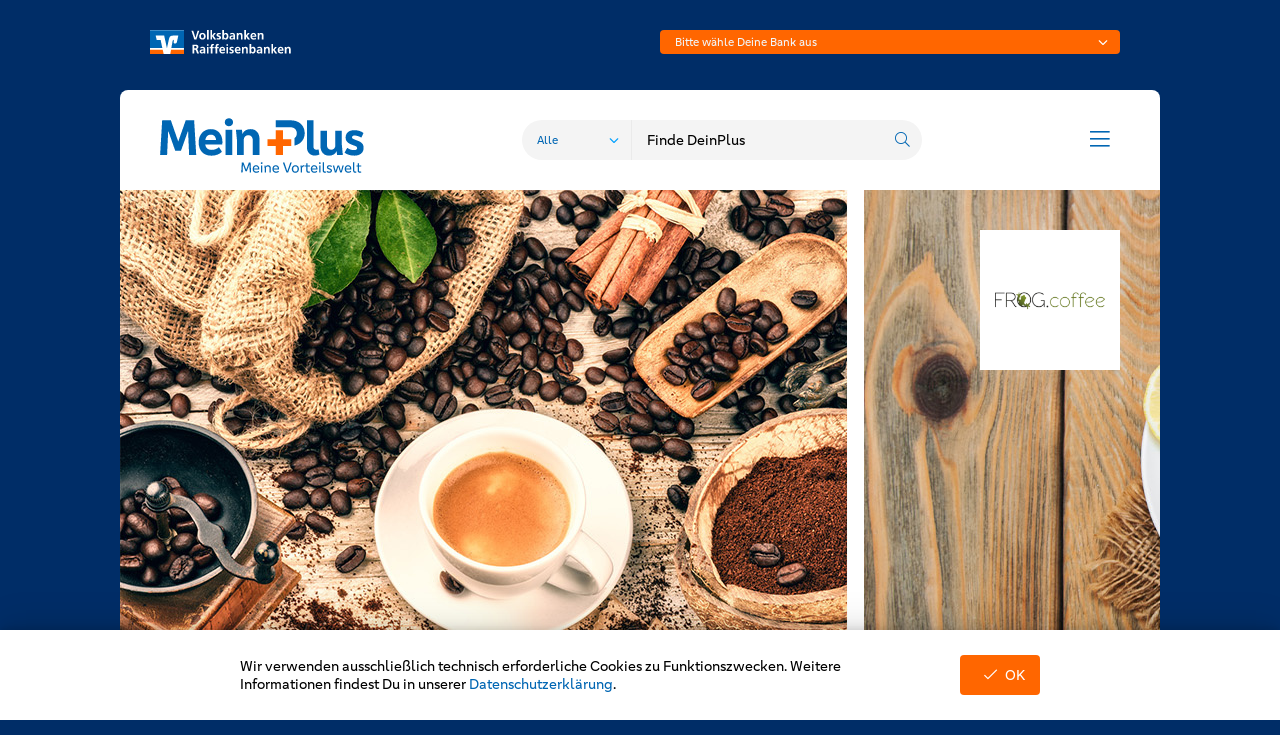

--- FILE ---
content_type: text/html;charset=UTF-8
request_url: https://www1.meinplus.de/pa/23184/FROGcoffee
body_size: 11996
content:
	








	
	<!DOCTYPE html>
	<html lang="de">
		<head>
<meta charset="utf-8" />
<meta name="viewport" content="width=device-width, initial-scale=1.0, maximum-scale=5.0, minimum-scale=1.0">
<meta http-equiv="X-UA-Compatible" content="ie=edge">
<title>FROG.coffee - MeinPlus - Dein Plus an Vorteilen in der Region</title>
<link rel="apple-touch-icon" sizes="180x180" href="https://www1.meinplus.de/apple-touch-icon.png">
<link rel="icon" type="image/png" sizes="32x32" href="https://www1.meinplus.de/favicon-32x32.png">
<link rel="icon" type="image/png" sizes="16x16" href="https://www1.meinplus.de/favicon-16x16.png">
<link rel="manifest" href="https://www1.meinplus.de/site.webmanifest">
<link rel="mask-icon" href="https://www1.meinplus.de/safari-pinned-tab.svg" color="#5bbad5">
<meta name="msapplication-TileColor" content="#da532c">
<meta name="theme-color" content="#ffffff">
<link rel="stylesheet" type="text/css" href="https://www1.meinplus.de/vendor/fontawesome-pro-5.15.3-web/css/all.min.css" />

		<link rel="stylesheet" type="text/css" href="https://www1.meinplus.de/css/default.css" />
<script src="https://www1.meinplus.de/wc/js/default.js?r=UlX9Qc4B" type="text/javascript"></script>

		<script src="https://www1.meinplus.de/js/condensed/all_basic.js"></script>
<!-- Copyright (c) 2000-2022 etracker GmbH. All rights reserved. -->
<!-- This material may not be reproduced, displayed, modified or distributed -->
<!-- without the express prior written permission of the copyright holder. -->
<!-- etracker tracklet 5.0 -->
<script type="text/javascript">
					var et_pagename = 'FROG.coffee';
		var et_areas = 'Premium%20Partner';
</script>
<script id="_etLoader" type="text/javascript" charset="UTF-8" data-block-cookies="true" data-secure-code="5HmSmb" src="//code.etracker.com/code/e.js" async></script>
<!-- etracker tracklet 5.0 end -->
		</head>
		
		<body >
<div id="page">
	<div id="detailpage">
		<div class="page-header" role="banner">
			<div id="parentlogo">
			<a class="default"><img class="lazyload" data-src="https://www1.meinplus.de/img/vr-logo-white.svg" alt="Logo der Volksbanken Raiffeisenbanken" /></a>
		<a class="white"><img class="lazyload" data-src="https://www1.meinplus.de/img/vr-logo.svg" alt="Logo der Volksbanken Raiffeisenbanken" /></a>
</div>
	<div id="bankselection">
	
	
	
	<div class="form-box form-box-select-js">
		<select id="form-field-selectedMainBankIdNoLogin-bmrANQoW" name="selectedMainBankIdNoLogin" title="Volksbank Raiffeisenbank"  data-field="selectedMainBankIdNoLogin">
				<option value="" data-empty-option="1">Bitte wähle Deine Bank aus</option>
				<option value="1107" >Aachener Bank eG (39060180)</option>
				<option value="462" >Abtsgmünder Bank (60069673)</option>
				<option value="726" >Bensberger Bank eG (37062124)</option>
				<option value="883" >Bernhauser Bank eG (61262345)</option>
				<option value="930" >Bopfinger Bank Sechta-Ries eG (60069239)</option>
				<option value="846" >Brandenburger Bank Volksbank-Raiffeisenbank eG (16062073)</option>
				<option value="791" >Bremische Volksbank Weser-Wümme eG (29190024)</option>
				<option value="927" >Budenheimer Volksbank eG (55061303)</option>
				<option value="1094" >DG Nexolution eG Mitarbeiter (00000000)</option>
				<option value="967" >Dettinger Bank eG (60069387)</option>
				<option value="457" >Donau-Iller Bank eG (63091010)</option>
				<option value="741" >Dortmunder Volksbank eG (44160014)</option>
				<option value="650" >Echterdinger Bank eG (60062775)</option>
				<option value="546" >Emsländische Volksbank eG (26660060)</option>
				<option value="606" >Freisinger Bank eG Volksbank-Raiffeisenbank (70169614)</option>
				<option value="1033" >Geno Bank Essen eG (36060488)</option>
				<option value="495" >Genossenschaftsbank Weil im Schönbuch eG (60069224)</option>
				<option value="686" >Grafschafter Volksbank eG (28069956)</option>
				<option value="840" >Hagnauer Volksbank eG (69091200)</option>
				<option value="831" >Hamburger Volksbank eG (20190003)</option>
				<option value="456" >Heidenheimer Volksbank eG (63290110)</option>
				<option value="903" >Hümmlinger Volksbank eG (28069381)</option>
				<option value="751" >Hüttenberger Bank eG (50069455)</option>
				<option value="555" >Ihre Volksbank eG Neckar Odenwald Main Tauber (67390000)</option>
				<option value="845" >Leipziger Volksbank eG (86095604)</option>
				<option value="767" >Mendener Bank eG (44761312)</option>
				<option value="834" >Märkische Bank eG (45060009)</option>
				<option value="516" >Münchner Bank eG (70190000)</option>
				<option value="985" >Onstmettinger Bank eG (65361989)</option>
				<option value="872" >Raiffeisen - meine Bank eG, Hilpoltstein (76069449)</option>
				<option value="561" >Raiffeisen Spar+Kreditbank eG (76061025)</option>
				<option value="1050" >Raiffeisen-Bank Eschweiler eG (39362254)</option>
				<option value="1092" >Raiffeisen-Volksbank Aschaffenburg eG (50190000)</option>
				<option value="971" >Raiffeisen-Volksbank Ebersberg eG (70169450)</option>
				<option value="906" >Raiffeisen-Volksbank Fresena eG (28361592)</option>
				<option value="634" >Raiffeisen-Volksbank Haßberge eG (79363151)</option>
				<option value="784" >Raiffeisen-Volksbank Ries eG (72069329)</option>
				<option value="749" >Raiffeisen-Volksbank Tüßling-Unterneukirchen eG (70169576)</option>
				<option value="1099" >Raiffeisen-Volksbank eG Aurich (28562297)</option>
				<option value="818" >Raiffeisenbank &quot;Nahe&quot; eG (56261735)</option>
				<option value="463" >Raiffeisenbank Aichhalden Hardt-Sulgen eG (60069553)</option>
				<option value="551" >Raiffeisenbank Aidlingen eG (60069206)</option>
				<option value="1011" >Raiffeisenbank Aitrang-Ruderatshofen eG (73369851)</option>
				<option value="947" >Raiffeisenbank Altschweier eG (66261416)</option>
				<option value="648" >Raiffeisenbank Arnstorf eG (74361211)</option>
				<option value="755" >Raiffeisenbank Aschau-Samerberg eG (71162804)</option>
				<option value="623" >Raiffeisenbank Auerbach-Freihung eG (76069369)</option>
				<option value="693" >Raiffeisenbank Augsburger Land West eG (72069274)</option>
				<option value="453" >Raiffeisenbank Bad Saulgau eG (65063086)</option>
				<option value="804" >Raiffeisenbank Bad Windsheim eG (76069372)</option>
				<option value="941" >Raiffeisenbank Berghülen eG (60069931)</option>
				<option value="695" >Raiffeisenbank Beuerberg-Eurasburg eG (70169333)</option>
				<option value="639" >Raiffeisenbank Biebergrund-Petersberg eG (53062350)</option>
				<option value="1052" >Raiffeisenbank Buch-Eching eG (74369662)</option>
				<option value="764" >Raiffeisenbank Burgebrach-Stegaurach eG (77062014)</option>
				<option value="942" >Raiffeisenbank Böllingertal eG (60069976)</option>
				<option value="489" >Raiffeisenbank Bühlertal eG (60069075)</option>
				<option value="812" >Raiffeisenbank Bütthard-Gaukönigshofen eG (79069031)</option>
				<option value="1051" >Raiffeisenbank Chamer Land eG (74261024)</option>
				<option value="746" >Raiffeisenbank Donau-Heuberg eG (64361359)</option>
				<option value="1045" >Raiffeisenbank DreiFranken eG (76069602)</option>
				<option value="497" >Raiffeisenbank Eifel eG (37069642)</option>
				<option value="1054" >Raiffeisenbank Elsavatal eG (79665540)</option>
				<option value="559" >Raiffeisenbank Ems-Vechte eG (28069878)</option>
				<option value="940" >Raiffeisenbank Erlenbach eG (60069911)</option>
				<option value="589" >Raiffeisenbank Flachsmeer eG (28562716)</option>
				<option value="604" >Raiffeisenbank Floß eG (75362039)</option>
				<option value="481" >Raiffeisenbank Frankenhardt-Stimpfach eG (60069442)</option>
				<option value="824" >Raiffeisenbank Fränkische Schweiz eG (77365792)</option>
				<option value="646" >Raiffeisenbank Geiselhöring-Pfaffenberg eG (74369088)</option>
				<option value="482" >Raiffeisenbank Geislingen-Rosenfeld eG (65362499)</option>
				<option value="891" >Raiffeisenbank Gmund am Tegernsee eG (70169383)</option>
				<option value="770" >Raiffeisenbank Goldener Steig - Dreisessel eG (74061101)</option>
				<option value="806" >Raiffeisenbank Grainet eG (74069744)</option>
				<option value="748" >Raiffeisenbank Griesstätt-Halfing eG (70169132)</option>
				<option value="1007" >Raiffeisenbank Gruibingen eG (60069242)</option>
				<option value="976" >Raiffeisenbank Grävenwiesbach eG (50069345)</option>
				<option value="576" >Raiffeisenbank Haag-Gars-Maitenbeth eG (70169388)</option>
				<option value="665" >Raiffeisenbank Hardt-Bruhrain eG (66062366)</option>
				<option value="997" >Raiffeisenbank Hengersberg-Schöllnach eG (74161608)</option>
				<option value="1020" >Raiffeisenbank HessenNord eG (52063550)</option>
				<option value="581" >Raiffeisenbank Hirschau eG (76069486)</option>
				<option value="974" >Raiffeisenbank Hochfranken West eG (77069870)</option>
				<option value="574" >Raiffeisenbank Hohenloher Land eG (60069714)</option>
				<option value="579" >Raiffeisenbank Holzkirchen-Otterfing eG (70169410)</option>
				<option value="822" >Raiffeisenbank Höchberg eG (79063122)</option>
				<option value="541" >Raiffeisenbank Ichenhausen eG (72069119)</option>
				<option value="670" >Raiffeisenbank Isar-Loisachtal eG (70169543)</option>
				<option value="631" >Raiffeisenbank Kaarst eG (37069405)</option>
				<option value="984" >Raiffeisenbank Kaiserstuhl eG (68063479)</option>
				<option value="692" >Raiffeisenbank Kastellaun eG (56061151)</option>
				<option value="957" >Raiffeisenbank Kirchweihtal (73369918)</option>
				<option value="869" >Raiffeisenbank Landshuter Land eG (74362663)</option>
				<option value="895" >Raiffeisenbank Lechrain eG (70169351)</option>
				<option value="904" >Raiffeisenbank Lorup eG (28069935)</option>
				<option value="1018" >Raiffeisenbank MEHR eG Mosel Eifel Hunsrück Region (57069144)</option>
				<option value="517" >Raiffeisenbank Main-Spessart eG (79069150)</option>
				<option value="520" >Raiffeisenbank Mainschleife - Steigerwald eG (79069001)</option>
				<option value="1031" >Raiffeisenbank Mehring-Leiwen eG (58561771)</option>
				<option value="951" >Raiffeisenbank Mittenwald eG (70169459)</option>
				<option value="881" >Raiffeisenbank München-Nord eG (70169465)</option>
				<option value="515" >Raiffeisenbank München-Süd eG (70169466)</option>
				<option value="630" >Raiffeisenbank Neumarkt-St. Veit - Reischach eG (70169530)</option>
				<option value="514" >Raiffeisenbank Neustadt eG (57069238)</option>
				<option value="929" >Raiffeisenbank Niedere Alb eG (60069066)</option>
				<option value="526" >Raiffeisenbank Nördliche Bergstraße eG (50861501)</option>
				<option value="758" >Raiffeisenbank Oberaudorf eG (71162355)</option>
				<option value="777" >Raiffeisenbank Oberferrieden-Burgthann eG (76069564)</option>
				<option value="679" >Raiffeisenbank Oberland eG (77069868)</option>
				<option value="736" >Raiffeisenbank Oberpfalz NordWest eG (77069764)</option>
				<option value="490" >Raiffeisenbank Oberteuringen-Meckenbeuren eG (65162832)</option>
				<option value="788" >Raiffeisenbank RSA eG / Rechtmehring (70169524)</option>
				<option value="586" >Raiffeisenbank Rastede eG (28062165)</option>
				<option value="745" >Raiffeisenbank Reute-Gaisbeuren eG (60069350)</option>
				<option value="1058" >Raiffeisenbank Rosenstein eG (61361722)</option>
				<option value="1010" >Raiffeisenbank Schrobenhausener Land eG (72169246)</option>
				<option value="492" >Raiffeisenbank Schrozberg-Rot am See eG (60069595)</option>
				<option value="659" >Raiffeisenbank Schwaben Mitte eG (72069736)</option>
				<option value="886" >Raiffeisenbank Straubing eG (74260110)</option>
				<option value="775" >Raiffeisenbank Strücklingen-Idafehn eG (28069052)</option>
				<option value="563" >Raiffeisenbank Südhardt eG (66562053)</option>
				<option value="952" >Raiffeisenbank Taufkirchen-Oberneukirchen eG (70169568)</option>
				<option value="1013" >Raiffeisenbank Uehlfeld-Dachsbach eG (76069404)</option>
				<option value="973" >Raiffeisenbank Unteres Inntal eG (74061564)</option>
				<option value="1008" >Raiffeisenbank Unteres Zusamtal eG (72069179)</option>
				<option value="848" >Raiffeisenbank Wald-Görisried eG (73369954)</option>
				<option value="461" >Raiffeisenbank Wangen eG (60069685)</option>
				<option value="1057" >Raiffeisenbank Wegscheid eG (74064593)</option>
				<option value="851" >Raiffeisenbank Werratal-Landeck eG (53261342)</option>
				<option value="1019" >Raiffeisenbank Wesermarsch Süd eG (28061410)</option>
				<option value="835" >Raiffeisenbank Westeifel eG (58661901)</option>
				<option value="1040" >Raiffeisenbank Westhausen eG (60069544)</option>
				<option value="805" >Raiffeisenbank Westkreis Fürstenfeldbruck eG (70169460)</option>
				<option value="1056" >Raiffeisenbank Wiesedermeer-Wiesede-Marcardsmoor eG (28069773)</option>
				<option value="877" >Raiffeisenbank Wittelsbacher Land eG (72069155)</option>
				<option value="949" >Raiffeisenbank Wyhl eG (68062730)</option>
				<option value="636" >Raiffeisenbank am Kulm eG (77069782)</option>
				<option value="602" >Raiffeisenbank eG (20069177)</option>
				<option value="874" >Raiffeisenbank eG (79069213)</option>
				<option value="1101" >Raiffeisenbank eG Baunatal (52064156)</option>
				<option value="945" >Raiffeisenbank eG Elztal (66069103)</option>
				<option value="504" >Raiffeisenbank eG Leezen (23061220)</option>
				<option value="907" >Raiffeisenbank eG Moormerland (28563749)</option>
				<option value="688" >Raiffeisenbank eG Scharrel (28065286)</option>
				<option value="685" >Raiffeisenbank i. Lkrs. Passau-Nord eG (74062786)</option>
				<option value="677" >Raiffeisenbank im Allgäuer Land eG (73369264)</option>
				<option value="530" >Raiffeisenbank im Breisgau eG (68064222)</option>
				<option value="888" >Raiffeisenbank im Donautal eG (72169812)</option>
				<option value="808" >Raiffeisenbank im Fuldaer Land eG (53062035)</option>
				<option value="599" >Raiffeisenbank im Grabfeld eG (79069188)</option>
				<option value="597" >Raiffeisenbank im Kreis Calw eG (60663084)</option>
				<option value="641" >Raiffeisenbank im Nürnberger Land eG (76061482)</option>
				<option value="852" >Raiffeisenbank im Oberland eG (70169598)</option>
				<option value="1097" >Raiffeisenbank in Rheinhessen eG (55060611)</option>
				<option value="637" >Schrobenhausener Bank eG (72169218)</option>
				<option value="915" >Spar- und Darlehnskasse Bockum-Hövel eG (41061011)</option>
				<option value="757" >Spar- und Darlehnskasse Börde Lamstedt-Hechthausen eG (24162898)</option>
				<option value="558" >Spar- und Kreditbank Bühlertal eG (66261092)</option>
				<option value="469" >Spar- und Kreditbank Rheinstetten eG (66061407)</option>
				<option value="918" >Spar- und Kreditbank des Bundes, Witten (45260475)</option>
				<option value="1078" >Spar- und Kreditbank eG, Hammah (20069800)</option>
				<option value="675" >Spar-u.Kredit-Bank eG, Gemünden (52069029)</option>
				<option value="452" >VBU Volksbank im Unterland eG (62063263)</option>
				<option value="923" >VOLKSBANK EG GREBENHAIN (50069146)</option>
				<option value="861" >VR Bank Augsburg-Ostallgäu eG (72090000)</option>
				<option value="849" >VR Bank Bamberg-Forchheim eG  (76391000)</option>
				<option value="627" >VR Bank Bayreuth-Hof eG (78060896)</option>
				<option value="533" >VR Bank Donau Mindel eG (72069043)</option>
				<option value="446" >VR Bank Donau-Oberschwaben eG (65093020)</option>
				<option value="609" >VR Bank Dreieich-Offenbach eG (50592200)</option>
				<option value="557" >VR Bank Fulda eG (53060180)</option>
				<option value="870" >VR Bank Heilbronn Schwäbisch Hall eG (62290110)</option>
				<option value="856" >VR Bank Ihre Heimatbank eG (82064088)</option>
				<option value="655" >VR Bank Kempten-Oberallgäu eG (73369920)</option>
				<option value="600" >VR Bank Kitzingen eG (79190000)</option>
				<option value="871" >VR Bank Lahn-Dill eG (51762434)</option>
				<option value="644" >VR Bank Lausitz eG (18062678)</option>
				<option value="1106" >VR Bank Main-Kinzig-Büdingen eG (50661639)</option>
				<option value="1102" >VR Bank Mecklenburg eG (14061308)</option>
				<option value="759" >VR Bank Mittlere Oberpfalz eG (75069171)</option>
				<option value="800" >VR Bank München Land eG (70166486)</option>
				<option value="674" >VR Bank Neuburg-Rain eG (72169756)</option>
				<option value="1086" >VR Bank Niederbayern-Oberpfalz eG (75090900)</option>
				<option value="876" >VR Bank Nord eG (21763542)</option>
				<option value="662" >VR Bank Oberfranken Mitte eG (77190000)</option>
				<option value="522" >VR Bank Rhein-Neckar eG (67090000)</option>
				<option value="811" >VR Bank RheinAhrEifel eG (57761591)</option>
				<option value="687" >VR Bank Ried-Überwald eG (50961206)</option>
				<option value="875" >VR Bank Schleswig-Holstein Mitte eG (21762550)</option>
				<option value="859" >VR Bank Schwäbischer Wald eG (61391410)</option>
				<option value="523" >VR Bank Südliche Weinstraße-Wasgau eG (54891300)</option>
				<option value="539" >VR Bank Südpfalz eG (54862500)</option>
				<option value="564" >VR Bank Weimar eG (82064188)</option>
				<option value="917" >VR Bank Westfalen-Lippe eG (41660124)</option>
				<option value="1108" >VR Bank eG (Monheim) (30560548)</option>
				<option value="813" >VR Bank eG Bergisch Gladbach-Leverkusen (37062600)</option>
				<option value="1066" >VR Bank im südlichen Franken eG (76591000)</option>
				<option value="862" >VR Bank in Holstein eG (22191405)</option>
				<option value="885" >VR Bank in Thüringen eG (82064038)</option>
				<option value="981" >VR Bank zwischen den Meeren eG (21390008)</option>
				<option value="789" >VR PartnerBank eG Chattengau-Schwalm-Eder (52062601)</option>
				<option value="595" >VR SüdBank eG (73369821)</option>
				<option value="793" >VR TeilhaberBank Metropolregion Nürnberg eG (76069559)</option>
				<option value="538" >VR VerbundBank eG (53093200)</option>
				<option value="696" >VR-Bank Alb-Blau-Donau eG (60069346)</option>
				<option value="750" >VR-Bank Altenburger Land eG (83065408)</option>
				<option value="842" >VR-Bank Bad Salzungen Schmalkalden eG (84094754)</option>
				<option value="1005" >VR-Bank Bonn Rhein-Sieg eG (37069520)</option>
				<option value="508" >VR-Bank Ehningen-Nufringen eG (60069355)</option>
				<option value="478" >VR-Bank Ellwangen eG (61491010)</option>
				<option value="560" >VR-Bank Erding eG (70169605)</option>
				<option value="550" >VR-Bank Fichtelgebirge-Frankenwald eG (78160069)</option>
				<option value="554" >VR-Bank Ismaning Hallbergmoos Neufahrn eG (70093400)</option>
				<option value="629" >VR-Bank Landau-Mengkofen eG (74191000)</option>
				<option value="616" >VR-Bank Landsberg-Ammersee eG (70091600)</option>
				<option value="610" >VR-Bank Lichtenfels-Ebern eG (77091800)</option>
				<option value="494" >VR-Bank Ludwigsburg eG (60491430)</option>
				<option value="571" >VR-Bank Main-Rhön eG (79069165)</option>
				<option value="569" >VR-Bank Memmingen eG (73190000)</option>
				<option value="663" >VR-Bank Mitte eG (52260385)</option>
				<option value="625" >VR-Bank Mittelfranken Mitte eG (76560060)</option>
				<option value="1035" >VR-Bank Mittelsachsen eG (86065468)</option>
				<option value="466" >VR-Bank Neu-Ulm eG (73061191)</option>
				<option value="766" >VR-Bank NordRhön eG (53061230)</option>
				<option value="464" >VR-Bank Nordeifel eG (37069720)</option>
				<option value="451" >VR-Bank Ostalb eG (61490150)</option>
				<option value="1063" >VR-Bank Ostbayern-Mitte eG (74290000)</option>
				<option value="607" >VR-Bank Passau eG (74090000)</option>
				<option value="601" >VR-Bank Rottal-Inn eG (74061813)</option>
				<option value="1025" >VR-Bank Südwestpfalz eG (54261700)</option>
				<option value="889" >VR-Bank Taufkirchen-Dorfen eG (70169566)</option>
				<option value="626" >VR-Bank Uckermark-Randow eG (15091704)</option>
				<option value="723" >VR-Bank Vilshofen-Pocking eG (74062490)</option>
				<option value="1089" >VR-Bank eG Osnabrücker Nordland (26567943)</option>
				<option value="532" >VR-Bank in Mittelbaden eG (66562300)</option>
				<option value="756" >VR-Bank in Südniedersachsen eG (26062433)</option>
				<option value="769" >VR-Bank in Südoldenburg eG (28061501)</option>
				<option value="1098" >VerbundVolksbank OWL eG (47260121)</option>
				<option value="1075" >Vereinigte VR Bank eG (21791906)</option>
				<option value="1048" >Vereinigte Volksbank Raiffeisenbank eG (50863513)</option>
				<option value="1096" >Vereinigte Volksbank Raiffeisenbank eG (56061472)</option>
				<option value="573" >Vereinigte Volksbank eG Bramgau Osnabrück Wittlage (26590025)</option>
				<option value="635" >Vereinigte Volksbank eG Ganderkesee - Hude - Bookholzberg - Lemwerder (28062249)</option>
				<option value="510" >Vereinigte Volksbanken eG (60390000)</option>
				<option value="667" >Volks- und Raiffeisenbank Prignitz eG (16060122)</option>
				<option value="578" >Volks- und Raiffeisenbank Saale-Unstrut eG (80063648)</option>
				<option value="486" >Volksbank Alb eG (63091300)</option>
				<option value="454" >Volksbank Allgäu-Oberschwaben eG (65091040)</option>
				<option value="832" >Volksbank Alzey-Worms eG (55091200)</option>
				<option value="477" >Volksbank Backnang eG (60291120)</option>
				<option value="987" >Volksbank Bad Salzuflen eG (48291490)</option>
				<option value="760" >Volksbank Berg eG (37069125)</option>
				<option value="582" >Volksbank Bochum Witten eG (43060129)</option>
				<option value="583" >Volksbank Bodensee-Oberschwaben eG (65191500)</option>
				<option value="676" >Volksbank Braunlage eG (27893359)</option>
				<option value="970" >Volksbank Breisgau Nord eG (68092000)</option>
				<option value="511" >Volksbank Breisgau-Markgräflerland eG (68061505)</option>
				<option value="724" >Volksbank Bremen-Nord eG (29190330)</option>
				<option value="841" >Volksbank Brenztal eG (60069527)</option>
				<option value="669" >Volksbank Börde-Bernburg eG (81069052)</option>
				<option value="468" >Volksbank Bühl eG (66291400)</option>
				<option value="879" >Volksbank Daaden eG (57391200)</option>
				<option value="1079" >Volksbank Dammer Berge eG (28061679)</option>
				<option value="633" >Volksbank Deisslingen eG (64291420)</option>
				<option value="680" >Volksbank Delbrück-Rietberg eG (47862447)</option>
				<option value="932" >Volksbank Dettenhausen eG (60069378)</option>
				<option value="567" >Volksbank Dreiländereck eG (68390000)</option>
				<option value="865" >Volksbank Dresden-Bautzen eG (85090000)</option>
				<option value="727" >Volksbank Dünnwald-Holweide eG (37069427)</option>
				<option value="978" >Volksbank Düte-Ems eG (26565928)</option>
				<option value="920" >Volksbank Elsen-Wewer-Borchen eG (47260234)</option>
				<option value="905" >Volksbank Emstal eG (28069991)</option>
				<option value="1060" >Volksbank Enniger-Ostenfelde-Westkirchen eG (41261324)</option>
				<option value="855" >Volksbank Erft eG (37069252)</option>
				<option value="471" >Volksbank Ermstal-Alb eG (64091200)</option>
				<option value="535" >Volksbank Ettlingen eG (66091200)</option>
				<option value="1088" >Volksbank Euskirchen eG (38260082)</option>
				<option value="1069" >Volksbank Eutin Raiffeisenbank eG (21392218)</option>
				<option value="459" >Volksbank Filder eG (61161696)</option>
				<option value="474" >Volksbank Flein-Talheim eG (62062643)</option>
				<option value="548" >Volksbank Franken eG (67461424)</option>
				<option value="1047" >Volksbank GERA JENA RUDOLSTADT EG (83094454)</option>
				<option value="743" >Volksbank Gebhardshain eG (57361476)</option>
				<option value="826" >Volksbank Geeste-Nord eG (29262722)</option>
				<option value="864" >Volksbank Gescher eG (40164901)</option>
				<option value="1053" >Volksbank Glan-Münchweiler eG (54092400)</option>
				<option value="1016" >Volksbank Gronau-Ahaus eG (40164024)</option>
				<option value="1046" >Volksbank Göppingen eG (61060500)</option>
				<option value="782" >Volksbank Halle (Saale) eG (80093784)</option>
				<option value="1024" >Volksbank Halle / Westfalen eG (48062051)</option>
				<option value="1100" >Volksbank Haselünne eG (26661380)</option>
				<option value="507" >Volksbank Heidelberg-Neckartal eG (67291700)</option>
				<option value="527" >Volksbank Heinsberg eG (37069412)</option>
				<option value="500" >Volksbank Hellweg eG (41460116)</option>
				<option value="988" >Volksbank Hochrhein eG (68492200)</option>
				<option value="591" >Volksbank Hohenlohe eG (62091800)</option>
				<option value="654" >Volksbank Immenstadt eG (73392000)</option>
				<option value="731" >Volksbank Jade-Weser eG (28262673)</option>
				<option value="815" >Volksbank Jerichower Land eG (81063238)</option>
				<option value="761" >Volksbank Kaiserslautern eG (54090000)</option>
				<option value="1062" >Volksbank Kassel Göttingen eG (52090000)</option>
				<option value="1059" >Volksbank Kempen-Grefrath eG (32061414)</option>
				<option value="765" >Volksbank Kirnau-Krautheim eG (67461733)</option>
				<option value="950" >Volksbank Klettgau-Wutöschingen eG (68462427)</option>
				<option value="860" >Volksbank Kleverland eG (32460422)</option>
				<option value="1104" >Volksbank Kraichgau eG (67292200)</option>
				<option value="593" >Volksbank Kurpfalz eG (67092300)</option>
				<option value="1109" >Volksbank Köln Bonn eG (38060186)</option>
				<option value="519" >Volksbank Lahr eG (68290000)</option>
				<option value="660" >Volksbank Lastrup eG (28067257)</option>
				<option value="487" >Volksbank Leonberg-Strohgäu eG (60390300)</option>
				<option value="948" >Volksbank Limbach eG (67462368)</option>
				<option value="1076" >Volksbank Lindenberg eG (73369826)</option>
				<option value="1037" >Volksbank Lübeck eG (23090142)</option>
				<option value="833" >Volksbank Lüneburger Heide eG (24060300)</option>
				<option value="779" >Volksbank Magdeburg eG (81093274)</option>
				<option value="568" >Volksbank Mainspitze eG (50862903)</option>
				<option value="998" >Volksbank Marl-Recklinghausen eG (42661008)</option>
				<option value="816" >Volksbank Mittelhessen eG (VR-Bankverein Bad Hersfeld-Rotenburg) (51390000)</option>
				<option value="485" >Volksbank Mittlerer Neckar eG (61290120)</option>
				<option value="588" >Volksbank Mittlerer Schwarzwald eG (66492700)</option>
				<option value="542" >Volksbank Mittleres Erzgebirge eG (87069075)</option>
				<option value="649" >Volksbank Mittweida eG (87096124)</option>
				<option value="449" >Volksbank Möckmühl eG (62091600)</option>
				<option value="740" >Volksbank Mönchengladbach eG (31060517)</option>
				<option value="1087" >Volksbank Münsingen eG (64091300)</option>
				<option value="598" >Volksbank Niedergrafschaft eG (28069926)</option>
				<option value="909" >Volksbank Niederrhein eG (35461106)</option>
				<option value="587" >Volksbank Niedersachsen-Mitte eG (25691633)</option>
				<option value="1049" >Volksbank Nordhümmling eG (28069706)</option>
				<option value="488" >Volksbank Nordschwarzwald eG (64291010)</option>
				<option value="1068" >Volksbank Nottuln eG (40164352)</option>
				<option value="783" >Volksbank Oberberg eG (38462135)</option>
				<option value="919" >Volksbank Olpe-Wenden-Drolshagen eG (46261822)</option>
				<option value="965" >Volksbank Oyten eG (29165545)</option>
				<option value="1034" >Volksbank PLUS eG (49092650)</option>
				<option value="999" >Volksbank Pfullendorf eG (69091600)</option>
				<option value="448" >Volksbank Plochingen eG (61191310)</option>
				<option value="475" >Volksbank Raiffeisenbank AmmerGäu eG (64161397)</option>
				<option value="540" >Volksbank Raiffeisenbank Bad Kissingen eG (79065028)</option>
				<option value="580" >Volksbank Raiffeisenbank Bayern Mitte eG (72160818)</option>
				<option value="594" >Volksbank Raiffeisenbank Dachau eG (70091500)</option>
				<option value="632" >Volksbank Raiffeisenbank Fürstenfeldbruck eG (70163370)</option>
				<option value="733" >Volksbank Raiffeisenbank Meißen Großenhain eG (85095004)</option>
				<option value="549" >Volksbank Raiffeisenbank Niederschlesien eG (85591000)</option>
				<option value="642" >Volksbank Raiffeisenbank Nordoberpfalz eG (75390000)</option>
				<option value="828" >Volksbank Raiffeisenbank Oberbayern Südost eG (71090000)</option>
				<option value="615" >Volksbank Raiffeisenbank Obermain eG (77062139)</option>
				<option value="1012" >Volksbank Raiffeisenbank Regensburg-Schwandorf eG (75090000)</option>
				<option value="618" >Volksbank Raiffeisenbank Würzburg eG (79090000)</option>
				<option value="465" >Volksbank Raiffeisenbank eG (20190109)</option>
				<option value="844" >Volksbank Rathenow eG (16091994)</option>
				<option value="1067" >Volksbank Remseck eG (60069905)</option>
				<option value="1041" >Volksbank Rhein-Erft-Köln eG (37062365)</option>
				<option value="1038" >Volksbank Rhein-Lahn-Limburg eG (57092800)</option>
				<option value="857" >Volksbank Rhein-Lippe eG (35660599)</option>
				<option value="698" >Volksbank Rhein-Ruhr eG (35060386)</option>
				<option value="735" >Volksbank Riesa eG (85094984)</option>
				<option value="455" >Volksbank Rottweil eG (64290120)</option>
				<option value="647" >Volksbank Sandhofen eG (67060031)</option>
				<option value="887" >Volksbank Sauerland eG (46062817)</option>
				<option value="908" >Volksbank Schwanewede eG (29162453)</option>
				<option value="544" >Volksbank Schwarzwald-Donau-Neckar eG (64390130)</option>
				<option value="830" >Volksbank Selm-Bork eG (40165366)</option>
				<option value="796" >Volksbank Solling eG (26261693)</option>
				<option value="1032" >Volksbank Spree-Neiße eG (18092744)</option>
				<option value="843" >Volksbank Stade-Cuxhaven eG (24191015)</option>
				<option value="673" >Volksbank Stendal eG (81093054)</option>
				<option value="1090" >Volksbank Stuttgart (60090100)</option>
				<option value="762" >Volksbank Süd-Emsland eG (28069994)</option>
				<option value="682" >Volksbank Thüringen Mitte eG (84094814)</option>
				<option value="1061" >Volksbank Trier Eifel eG (58660101)</option>
				<option value="943" >Volksbank Trossingen eG (64292310)</option>
				<option value="1029" >Volksbank Vechta eG (28064179)</option>
				<option value="858" >Volksbank Versmold eG (47863373)</option>
				<option value="752" >Volksbank Visbek eG (28066103)</option>
				<option value="763" >Volksbank Vogtland-Saale-Orla eG (87095824)</option>
				<option value="501" >Volksbank Vorpommern eG (13091054)</option>
				<option value="505" >Volksbank Weschnitztal eG (50961592)</option>
				<option value="890" >Volksbank Westmünsterland eG (42861387)</option>
				<option value="817" >Volksbank Wilhelmshaven eG (28290063)</option>
				<option value="964" >Volksbank Winsener Marsch eG (20069965)</option>
				<option value="689" >Volksbank Wißmar eG (50069976)</option>
				<option value="787" >Volksbank Worpswede eG (29166568)</option>
				<option value="1036" >Volksbank Zollernalb eG (65390120)</option>
				<option value="496" >Volksbank Zuffenhausen eG (60090300)</option>
				<option value="744" >Volksbank am Württemberg eG (60060396)</option>
				<option value="882" >Volksbank an der Niers eG (32061384)</option>
				<option value="809" >Volksbank eG (Konstanz) (69291000)</option>
				<option value="853" >Volksbank eG (Sangerhausen) (80063558)</option>
				<option value="524" >Volksbank eG - Die Gestalterbank (66490000)</option>
				<option value="638" >Volksbank eG Bad Laer-Borgloh-Hilter-Melle (26562490)</option>
				<option value="543" >Volksbank eG Barßel Bösel Friesoythe (28066620)</option>
				<option value="596" >Volksbank eG Emstek Essen Cappeln (28063526)</option>
				<option value="963" >Volksbank eG Fredenbeck-Oldendorf (20069812)</option>
				<option value="643" >Volksbank eG Löningen (28065061)</option>
				<option value="553" >Volksbank eG Oldenburg-Land Delmenhorst (28066214)</option>
				<option value="657" >Volksbank eG Osterholz Bremervörde (29162394)</option>
				<option value="621" >Volksbank eG Südheide - Isenhagener Land - Altmark (25791635)</option>
				<option value="738" >Volksbank eG Westrhauderfehn (28591654)</option>
				<option value="854" >Volksbank eG, Adelebsen (26061556)</option>
				<option value="1030" >Volksbank eG, Gardelegen (81093034)</option>
				<option value="900" >Volksbank eG, Seesen (27893760)</option>
				<option value="1105" >Volksbank im Elbe-Weser-Dreieck eG (29265747)</option>
				<option value="521" >Volksbank im Harz eG (26891484)</option>
				<option value="912" >Volksbank im Hochsauerland EG (40069266)</option>
				<option value="1039" >Volksbank im Münsterland eG (40361906)</option>
				<option value="1003" >Volksbank im Wesertal eG (25462680)</option>
				<option value="499" >Volksbank in Ostwestfalen eG (47860125)</option>
				<option value="873" >Volksbank in Schaumburg und Nienburg eG (25591413)</option>
				<option value="847" >Volksbank in Südwestfalen eG (44761534)</option>
				<option value="483" >Volksbank in der Region eG (60391310)</option>
				<option value="645" >Volksbank pur eG (66190000)</option>
				<option value="640" >Volksbank Überlingen eG (69061800)</option>
				<option value="562" >Volksbank-Raiffeisenbank Glauchau eG (87095974)</option>
				<option value="1064" >Waldeck-Frankenberger Bank eG (52360059)</option>
				<option value="565" >Westerwald Bank eG (57391800)</option>
				<option value="1081" >levoBank eG (59393000)</option>
				<option value="656" >meine Volksbank Raiffeisenbank eG (71160000)</option>
		</select>
	</div>
	</div>
		</div>
		
		<div class="detailpage-main" role="main">
<header class="header has-hero app-sticky app-sticky-persistent">
	<div class="navigation hidden-app">
	<div id="logo">
		<a href="https://www1.meinplus.de/"><img src="https://www1.meinplus.de/img/meinplus-logo.svg" alt="Logo der MeinPlus Vorteilswelt" /></a>
	</div>
	
	<div id="main-search" class="navigation-mobile-search hidden-l-up">
		<div class="search">
	<form class="search-form" action="https://www1.meinplus.de/search" method="get" autocomplete="off"
			data-autocomplete-url="https://www1.meinplus.de/search/autocomplete"
			data-autocomplete-partner-url="https://www1.meinplus.de/pa/###ID###"
			data-autocomplete-partneradvantage-url="https://www1.meinplus.de/pa/s/###ID###"
			data-autocomplete-voucher-url="https://www1.meinplus.de/v/###ID###"
			data-autocomplete-location-url="https://www1.meinplus.de/search/location/###ID###"
			>
		<select name="type" title="Suchfilter">
			<option value="ALL" >Alle</value>
			<option data-result-label="Partner" value="PARTNER" >Partner</value>
			<option data-result-label="Vorteil" value="PARTNERADVANTAGE" >Vorteile</value>
			<option data-result-label="Gutschein" value="VOUCHER" >Gutscheine</value>
			<option data-result-label="Ort" value="LOCATION" >Orte</value>
		</select>
		<input type="text" name="term" placeholder="Finde DeinPlus" value="" />
			<a href="#" class="close" title="Suche ausblenden"><i class="fal fa-times"></i></a>
		<button type="submit" title="Suchen"><i class="fal fa-search"></i></button>
	
		<input type="hidden" name="ref" value="p23184" />
<input type="hidden" name="_csrf" value="b5e9ab95-7e85-4647-81a4-9ddaa50a4684" />	</form>
		</div>
	</div>
	
	<nav id="main-nav">
		<div class="navigation-header">
			<div class="search">
	<form class="search-form" action="https://www1.meinplus.de/search" method="get" autocomplete="off"
			data-autocomplete-url="https://www1.meinplus.de/search/autocomplete"
			data-autocomplete-partner-url="https://www1.meinplus.de/pa/###ID###"
			data-autocomplete-partneradvantage-url="https://www1.meinplus.de/pa/s/###ID###"
			data-autocomplete-voucher-url="https://www1.meinplus.de/v/###ID###"
			data-autocomplete-location-url="https://www1.meinplus.de/search/location/###ID###"
			>
		<select name="type" title="Suchfilter">
			<option value="ALL" >Alle</value>
			<option data-result-label="Partner" value="PARTNER" >Partner</value>
			<option data-result-label="Vorteil" value="PARTNERADVANTAGE" >Vorteile</value>
			<option data-result-label="Gutschein" value="VOUCHER" >Gutscheine</value>
			<option data-result-label="Ort" value="LOCATION" >Orte</value>
		</select>
		<input type="text" name="term" placeholder="Finde DeinPlus" value="" />
		<button type="submit" title="Suchen"><i class="fal fa-search"></i></button>
	
		<input type="hidden" name="ref" value="p23184" />
<input type="hidden" name="_csrf" value="b5e9ab95-7e85-4647-81a4-9ddaa50a4684" />	</form>
			</div>
			<div class="close">
				<a href="#" title="Menü ausblenden"><i class="fal fa-times"></i></a>
			</div>
		</div>
		<ul class="inline nomargin navigation-main">
				<li class="search">
	<form class="search-form" action="https://www1.meinplus.de/search" method="get" autocomplete="off"
			data-autocomplete-url="https://www1.meinplus.de/search/autocomplete"
			data-autocomplete-partner-url="https://www1.meinplus.de/pa/###ID###"
			data-autocomplete-partneradvantage-url="https://www1.meinplus.de/pa/s/###ID###"
			data-autocomplete-voucher-url="https://www1.meinplus.de/v/###ID###"
			data-autocomplete-location-url="https://www1.meinplus.de/search/location/###ID###"
			>
		<select name="type" title="Suchfilter">
			<option value="ALL" >Alle</value>
			<option data-result-label="Partner" value="PARTNER" >Partner</value>
			<option data-result-label="Vorteil" value="PARTNERADVANTAGE" >Vorteile</value>
			<option data-result-label="Gutschein" value="VOUCHER" >Gutscheine</value>
			<option data-result-label="Ort" value="LOCATION" >Orte</value>
		</select>
		<input type="text" name="term" placeholder="Finde DeinPlus" value="" />
		<button type="submit" title="Suchen"><i class="fal fa-search"></i></button>
	
		<input type="hidden" name="ref" value="p23184" />
<input type="hidden" name="_csrf" value="b5e9ab95-7e85-4647-81a4-9ddaa50a4684" />	</form>
				</li>
				<li><a href="https://www1.meinplus.de/pa/map"><i class="fal fa-map-marker-plus"></i>In der Nähe</a></li>
				<li><a href="https://www1.meinplus.de/favorite"><i class="fal fa-heart"></i>Meine Favoriten</a></li>
				<li class="home-sub">
					<a href="https://www1.meinplus.de/" class="home-sub-trigger hidden-l-down" title="Weitere Menüpunkte ein-/ausblenden"><i class="fal fa-bars"></i></a>
					<a href="https://www1.meinplus.de/" class="hidden-l-up"><i class="fal fa-home-alt"></i>Startseite</a>
						<ul class="unstyled nomargin">
								<li><a href="https://www1.meinplus.de/d/26/Premium-Partner">Premium-Partner</a></li>
								<li><a href="https://www1.meinplus.de/d/27/Online-Shops">Online-Shops</a></li>
								<li><a href="https://www1.meinplus.de/d/47/Gewinnspiele">Gewinnspiele</a></li>
								<li><a href="https://www1.meinplus.de/d/41/Nachhaltigkeit">Nachhaltigkeit</a></li>
								<li><a href="https://www1.meinplus.de/d/32/%C3%9Cber-MeinPlus">Über MeinPlus</a></li>
								<li><a href="https://www1.meinplus.de/d/69/Partnerinterviews">Partnerinterviews</a></li>
						</ul>
				</li>
				<li class="login"><a href="https://www1.meinplus.de/login" class="btn"><i class="fas fa-sign-in"></i>Login</a></li>
		</ul>
		<div class="footer-nav">
<div class="footer-nav-section">
	<h3>Service</h3>
	<ul>
		<li><a href="https://www1.meinplus.de/s/customerservice">Kundenservice</a></li>
		<li><a href="https://www1.meinplus.de/s/bankservice">Bankenservice</a></li>
		<li><a href="https://www1.meinplus.de/s/partnerservice">Partnerservice</a></li>
		<li><a href="https://www1.meinplus.de/s/accessibility">Barrierefreiheit</a></li>
		<li><a href="https://www1.meinplus.de/s/barrier">Barriere melden</a></li>
	</ul>
</div>
	<div class="footer-nav-section">
		<h3>Information</h3>
		<ul>
			<li><a href="https://www1.meinplus.de/s/privacy">Datenschutz</a></li>
			<li><a href="https://www1.meinplus.de/s/terms">Teilnahmebedingungen </a></li>
			<li><a href="https://www1.meinplus.de/s/legalnotice">Impressum</a></li>
			<li><a href="https://www1.meinplus.de/s/press">Presse</a></li>
		</ul>
	</div>
		</div>
	</nav>
	
	<ul class="inline nomargin navigation-trigger">
		<li class="open"><a href="#" title="Menü einblenden" aria-expanded="false" aria-controls="main-nav"><i class="fal fa-bars"></i></a></li>
		<li class="open-search"><a href="#" title="Suche einblenden" aria-expanded="false" aria-controls="main-search"><i class="fal fa-search"></i></a></li>
	</ul>
</div>
	
<div class="app-navigation hidden-desktop">
	<div class="app-navigation-toolbar">
		<div class="icons icons-left">
							<ul class="inline nomargin">
	<li><a href="https://www1.meinplus.de/" title="Zurück" class="back back-fallback"><i class="fal fa-chevron-left"></i></a></li>
				</ul>
		</div>
		<div class="text">
<h1>FROG.coffee</h1>
				<div id="app-toolbar-search" class="search-overlay">
	<form class="search-form" action="https://www1.meinplus.de/search" method="get" autocomplete="off"
			data-autocomplete-url="https://www1.meinplus.de/search/autocomplete"
			data-autocomplete-partner-url="https://www1.meinplus.de/pa/###ID###"
			data-autocomplete-partneradvantage-url="https://www1.meinplus.de/pa/s/###ID###"
			data-autocomplete-voucher-url="https://www1.meinplus.de/v/###ID###"
			data-autocomplete-location-url="https://www1.meinplus.de/search/location/###ID###"
			>
		<select name="type" title="Suchfilter">
			<option value="ALL" >Alle</value>
			<option data-result-label="Partner" value="PARTNER" >Partner</value>
			<option data-result-label="Vorteil" value="PARTNERADVANTAGE" >Vorteile</value>
			<option data-result-label="Gutschein" value="VOUCHER" >Gutscheine</value>
			<option data-result-label="Ort" value="LOCATION" >Orte</value>
		</select>
		<input type="text" name="term" placeholder="Finde DeinPlus" value="" />
			<a href="#" class="close" title="Suche ausblenden"><i class="fal fa-times"></i></a>
		<button type="submit" title="Suchen"><i class="fal fa-search"></i></button>
	
		<input type="hidden" name="ref" value="p23184" />
<input type="hidden" name="_csrf" value="b5e9ab95-7e85-4647-81a4-9ddaa50a4684" />	</form>
				</div>
		</div>
		<div class="icons icons-right">
				<ul class="inline nomargin">
					<li class="loading"><span title="Lade Daten. Bitte warten..."><i class="fal fa-spinner fa-pulse"></i></span></li>
						<li class="search"><a href="#" aria-expanded="false" aria-controls="app-toolbar-search" title="Suchen"><i class="fal fa-search"></i></a></li>
				</ul>
		</div>
	</div>
	<nav>
	</nav>
</div>
	
	<div class="detailpage-hero">
			<div class="detailpage-hero-image lazyload" data-bg="https://www1.meinplus.de/img/partner/hero/23184/1920" ></div>
			<div class="detailpage-hero-logo">
				<img class="lazyload" data-src="https://www1.meinplus.de/img/partner/logo/23184/200" alt="Logo der Firma FROG.coffee" />
			</div>
	</div>
</header>
			
			<div class="detailpage-content">
				<div class="detailpage-section page-section-heading detailpage-section-heading">
					<div class="data">
<ul class="inline nomargin icons">
	</ul>
						<div class="text">
							<p class="h4">Premium-Partner</p>
							<h1>FROG.coffee</h1>
						</div>
						
					</div>
				</div>
				
		
	
		<div class="detailpage-section detailpage-section-description">
			<div class="data">
				<div class="section section-text">
					<h1>FROG.coffee liefert Dir deinen perfekten Genussmoment!</h1>
	<p>Dein <strong>Onlineshop </strong>für richtig guten <strong>Kaffee, Tee und Zubehör</strong>! <a href="https://frogcoffee.de/" target="_blank">FROG.coffee</a> bietet Geschäfts- und Privatkunden den Genuss zu fairen Preisen und mit liebevollem Service.</p><ul><li>über 3.500 Produkte im Sortiment</li><li>faire Preise und Partnerschaft auf Augenhöhe</li><li>einfache Bestellung mit verschiedenen Zahlungsarten</li><li>schnelle &amp; sichere Lieferung&nbsp;– 100% plastikfrei!</li><li>Probierpakete, Geschenksets und Adventskalender</li></ul>
				</div>
			</div>
		</div>
				
				<div class="detailpage-section detailpage-section-teaser">
					<div class="data">
						<h2>Zugehörige Angebote</h2>
						<div class="section section-bigteaser">
							<div class="scroller-container">
								<div class="scroller">
								</div>
							</div>
						</div>
					</div>
				</div>
				
	<div class="detailpage-section detailpage-section-contact">
		<div class="data">
				<h1>FROG.coffee</h1>
			<p class="h4">Essen / Trinken, Online-Shops</p>
			<table class="full">
					<tr>
						<td>
							<a href="https://frogcoffee.de" target="_blank" data-tracking-url="https://www1.meinplus.de/tracking/p/ext/www/23184" title="Externer Link zu frogcoffee.de"><i class="fal fa-mouse-pointer"></i></a>
						</td>
						<td>
							<a href="https://frogcoffee.de" target="_blank"  data-tracking-url="https://www1.meinplus.de/tracking/p/ext/www/23184" title="Externer Link zu frogcoffee.de">	frogcoffee.&shy;de
</a>
						</td>
					</tr>
			</table>
		</div>
	</div>
				

				
<div class="detailpage-section detailpage-section-search">
	<div class="data">
		<h2>Nichts gefunden?</h2>
		<p>Bitte gib Name, Postleitzahl oder Branche in der Suche ein und klicke anschließend auf die Lupe.</p>
	<form class="search-form" action="https://www1.meinplus.de/search" method="get" autocomplete="off"
			data-autocomplete-url="https://www1.meinplus.de/search/autocomplete"
			data-autocomplete-partner-url="https://www1.meinplus.de/pa/###ID###"
			data-autocomplete-partneradvantage-url="https://www1.meinplus.de/pa/s/###ID###"
			data-autocomplete-voucher-url="https://www1.meinplus.de/v/###ID###"
			data-autocomplete-location-url="https://www1.meinplus.de/search/location/###ID###"
			>
		<select name="type" title="Suchfilter">
			<option value="ALL" >Alle</value>
			<option data-result-label="Partner" value="PARTNER" >Partner</value>
			<option data-result-label="Vorteil" value="PARTNERADVANTAGE" >Vorteile</value>
			<option data-result-label="Gutschein" value="VOUCHER" >Gutscheine</value>
			<option data-result-label="Ort" value="LOCATION" >Orte</value>
		</select>
		<input type="text" name="term" placeholder="Finde DeinPlus" value="" />
		<button type="submit" title="Suchen"><i class="fal fa-search"></i></button>
	
		<input type="hidden" name="ref" value="p23184" />
<input type="hidden" name="_csrf" value="b5e9ab95-7e85-4647-81a4-9ddaa50a4684" />	</form>
		<p class="detailpage-section-search-home"><a href="https://www1.meinplus.de/" class="btn"><i class="fal fa-chevron-left"></i>Zurück zur Startseite</a></p>
	</div>
</div>
			</div>
			
<footer id="footer">
	<div class="footer-headline footer-section">
		<h2>MeinPlus – Dein Plus an Vorteilen in der Region</h2>
		<ul class="inline nomargin">
			<li><a href="https://www.facebook.com/meinplus" title="Link zur Facebook-Präsenz von MeinPlus" target="_blank"><i class="fab fa-facebook"></i></a></li>
			<li><a href="https://www.instagram.com/meinplus" title="Link zur Instagram-Präsenz von MeinPlus" target="_blank"><i class="fab fa-instagram"></i></a></li>
			<li><a href="https://www.linkedin.com/company/meinplus/" title="Link zur LinkedIn-Präsenz von MeinPlus" target="_blank"><i class="fab fa-linkedin"></i></a></li>
			<li><a href="https://www.youtube.com/channel/UCqBRBVhcauMDpvyCioku7MA" title="Link zur YouTube-Präsenz von MeinPlus" target="_blank"><i class="fab fa-youtube"></i></a></li>
		</ul>
	</div>
	<div class="footer-nav">
<div class="footer-nav-section">
	<h3>Service</h3>
	<ul>
		<li><a href="https://www1.meinplus.de/s/customerservice">Kundenservice</a></li>
		<li><a href="https://www1.meinplus.de/s/bankservice">Bankenservice</a></li>
		<li><a href="https://www1.meinplus.de/s/partnerservice">Partnerservice</a></li>
		<li><a href="https://www1.meinplus.de/s/accessibility">Barrierefreiheit</a></li>
		<li><a href="https://www1.meinplus.de/s/barrier">Barriere melden</a></li>
	</ul>
</div>
	<div class="footer-nav-section">
		<h3>Information</h3>
		<ul>
			<li><a href="https://www1.meinplus.de/s/privacy">Datenschutz</a></li>
			<li><a href="https://www1.meinplus.de/s/terms">Teilnahmebedingungen </a></li>
			<li><a href="https://www1.meinplus.de/s/legalnotice">Impressum</a></li>
			<li><a href="https://www1.meinplus.de/s/press">Presse</a></li>
		</ul>
	</div>
<div class="footer-nav-section">
	<h3>MeinPlus</h3>
	<ul>
		<li><a href="https://www1.meinplus.de/s/aboutus">Über MeinPlus</a></li>
		<li><a href="https://www1.meinplus.de/login">MeinPlus Login</a></li>
		<li><a href="https://www1.meinplus.de/s/jobs">Jobs</a></li>
		<li><a href="https://www1.meinplus.de/s/campaigns">Spezial Aktion</a></li>
		<li><a href="https://www1.meinplus.de/s/lottery">Gewinnspiele</a></li>
		<li><a href="https://www1.meinplus.de/profile/communication">Newsletter</a></li>
	</ul>
	<ul class="unstyled inline">
		<li><a href="https://apps.apple.com/de/app/id339978588" title="Download der MeinPlus-App im Apple App Store" target="_blank"><img class="lazyload" data-src="https://www1.meinplus.de/img/app-store-badge.svg" alt="" /></a></li>
		<li><a href="http://play.google.com/store/apps/details?id=de.bwgv.vr.bankcardplus" title="Download der MeinPlus-App im Google Play Store" target="_blank"><img class="lazyload" data-src="https://www1.meinplus.de/img/google-play-badge.svg" alt="" /></a></li>
	</ul>
</div>
	</div>
</footer>
		</div>
		
<div id="page-footer">
	<div class="footer-section">
		<img class="lazyload" data-src="https://www1.meinplus.de/img/vr-logo-white.svg" alt="" />
		<p>Volksbanken Raiffeisenbanken © Alle Rechte vorbehalten</p>
	</div>
</div>
	</div>
	
</div>
<div class="cookie-banner" style="display: none;">
	<div class="main">
		<div class="cookie-banner-text">
			Wir verwenden ausschließlich technisch erforderliche Cookies zu Funktionszwecken. Weitere Informationen findest Du in unserer <a href="https://www1.meinplus.de/s/privacy" target="_blank">Datenschutzerklärung</a>.		</div>
		<div class="cookie-banner-button">
			<a class="btn" href="#"><i class="fal fa-check"></i>OK</a>
		</div>
	</div>
</div>
		</body>
	</html>


--- FILE ---
content_type: text/javascript;charset=ISO-8859-1
request_url: https://www1.meinplus.de/wc/js/default.js?r=UlX9Qc4B
body_size: 993
content:
	








	

var domReadyDelay = 50;
var doTracking = true;

	var csrfHeaderName = 'X-CSRF-TOKEN';
	var csrfToken = 'b5e9ab95-7e85-4647-81a4-9ddaa50a4684';

var defaultDateFormat = 'd.m.Y';
var defaultDateTimeFormat = 'd.m.Y H:i';

var messages = {
	'global': {
		'title': {
			'item': {
				'add': 'Eintrag löschen'
			}
		}
	},
	'dialog': {
		'confirm': {
			'defaults':		{
				'heading':	'Bestätigung',
				'content':	'Bist Du sicher, dass Du diese Aktion ausführen möchtest?'
			}
		},
		'buttons': {
			'ok':		'OK',
			'cancel':	'Abbrechen',
			'back':		'Zurück',
			'next':		'Weiter'
		}
	},
	'preview': {
		'dialog': {
			'heading':	'Vorschau',
			'content':	'Dies ist eine Nur-Lesen Vorschau ohne Interaktionsmöglichkeiten.'
		}
	},
	'select': {
		'noresults' : 'Keine Ergebnisse gefunden.'
	}
};

var urlMapping = {
	'bankselection' : 'https://www1.meinplus.de/bankselection/set',
	'partnerselection' : 'https://www1.meinplus.de/partnerSelection/submitHeaderSelection'
};
